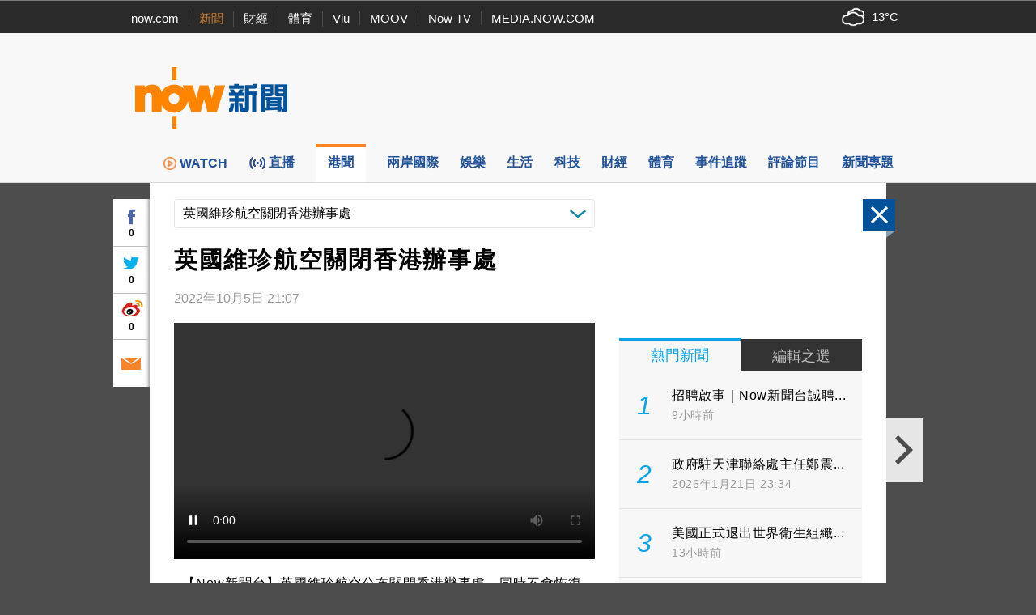

--- FILE ---
content_type: text/html; charset=utf-8
request_url: https://www.google.com/recaptcha/api2/aframe
body_size: 153
content:
<!DOCTYPE HTML><html><head><meta http-equiv="content-type" content="text/html; charset=UTF-8"></head><body><script nonce="xWFnkPRKNc9kc7nmmcK5OQ">/** Anti-fraud and anti-abuse applications only. See google.com/recaptcha */ try{var clients={'sodar':'https://pagead2.googlesyndication.com/pagead/sodar?'};window.addEventListener("message",function(a){try{if(a.source===window.parent){var b=JSON.parse(a.data);var c=clients[b['id']];if(c){var d=document.createElement('img');d.src=c+b['params']+'&rc='+(localStorage.getItem("rc::a")?sessionStorage.getItem("rc::b"):"");window.document.body.appendChild(d);sessionStorage.setItem("rc::e",parseInt(sessionStorage.getItem("rc::e")||0)+1);localStorage.setItem("rc::h",'1769103083427');}}}catch(b){}});window.parent.postMessage("_grecaptcha_ready", "*");}catch(b){}</script></body></html>